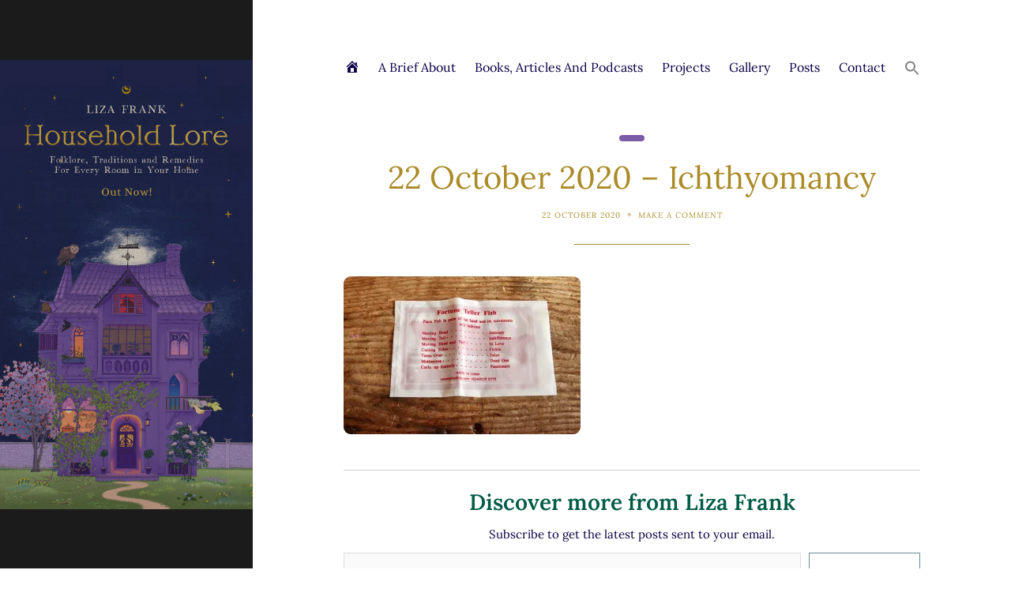

--- FILE ---
content_type: text/css
request_url: https://liza-frank.com/wp-content/uploads/hurrytimer/css/b3f1c63e0634c2df.css?ver=6.9
body_size: 942
content:
[class~="hurrytimer-campaign"] {
  line-height: normal;
  text-align: center;
  padding: 10px 0; }
  [class~="hurrytimer-campaign"] * {
    line-height: normal; }

.hurryt-loading {
  display: none !important; }

.hurrytimer-timer {
  display: flex;
  align-items: baseline;
  justify-content: center;
  flex-wrap: wrap; }

.hurrytimer-headline {
  color: #333;
  display: block;
  margin: 5px auto; }

.hurrytimer-timer-block {
  position: relative;
  display: flex;
  margin-right: 5px;
  flex-direction: column;
  align-items: center;
  justify-content: center;
  box-sizing: content-box;
  margin-bottom: 10px;
  margin-left: 5px; }
  .hurrytimer-timer-block:last-child {
    margin-right: 0; }
  .hurrytimer-timer-block:first-child {
    margin-left: 0; }

.hurrytimer-sticky {
  margin: auto !important;
  width: 100%;
  background: #fff;
  left: 0;
  right: 0;
  z-index: 9999;
  position: fixed;
  box-shadow: 1px 1px 2px rgba(0, 0, 0, 0.05); }
  .hurrytimer-sticky.is-off {
    position: relative;
    z-index: 0; }

.admin-bar:not(.wp-admin) .hurrytimer-sticky {
  z-index: 999999; }

.hurrytimer-sticky-inner {
  max-width: 1200px;
  margin: auto;
  text-align: center;
  padding-left: 5px;
  padding-right: 5px; }

.hurrytimer-button {
  display: inline-block;
  text-decoration: none;
  outline: none; }

.hurrytimer-sticky-close {
  right: 10px;
  position: absolute;
  transform: translateY(-50%);
  top: 50%;
  background: none;
  border: none;
  padding: 0;
  margin: 0;
  width: 13px;
  height: 13px;
  cursor: pointer;
  display: flex; }
  .hurrytimer-sticky-close svg {
    fill: #333;
    width: 100%;
    height: 100%; }
  .hurrytimer-sticky-close:hover {
    opacity: 1;
    background: none; }

        .hurrytimer-campaign-11301{
    text-align: center;
    display: block;
    }
    
    .hurrytimer-campaign-11301 .hurrytimer-timer-digit,
    .hurrytimer-campaign-11301 .hurrytimer-timer-sep    {
    color: #e86e1e;
    display: block;
    font-size: 18px;
    }

    .hurrytimer-campaign-11301 .hurrytimer-timer{
        justify-content:
    center    }

        .hurrytimer-campaign-11301 .hurrytimer-timer-label    {
    font-size: 17px;
    color: #24c9e2;
    text-transform: uppercase;
    display: block;
    }

    
    
        .hurrytimer-campaign-11301 .hurrytimer-headline    {
    font-size: 24px;
    color: #24c9e2;
        margin-bottom: 5px;

        }

    .hurrytimer-campaign-11301 .hurrytimer-button-wrap{
        margin-top: 5px;

        }
    .hurrytimer-campaign-11301 .hurrytimer-button{
    font-size: 15px;
    color: #fff;
    background-color: #e86e1e;
    border-radius: 3px;
    padding: 10px 15px;
    }

    @media(max-width:425px) {
    .hurrytimer-campaign-11301 .hurrytimer-button-wrap,
    .hurrytimer-campaign-11301 .hurrytimer-headline
    {
    margin-left: 0;
    margin-right: 0;
    }
    }
    
        .hurrytimer-campaign-9071{
    text-align: center;
    display: block;
    }
    
    .hurrytimer-campaign-9071 .hurrytimer-timer-digit,
    .hurrytimer-campaign-9071 .hurrytimer-timer-sep    {
    color: #e86e1e;
    display: block;
    font-size: 25px;
    }

    .hurrytimer-campaign-9071 .hurrytimer-timer{
        justify-content:
    center    }

        .hurrytimer-campaign-9071 .hurrytimer-timer-label    {
    font-size: 15px;
    color: #24c9e2;
    text-transform: uppercase;
    display: block;
    }

    
    
        .hurrytimer-campaign-9071 .hurrytimer-headline    {
    font-size: 20px;
    color: #000000;
        margin-bottom: 9px;

        }

    .hurrytimer-campaign-9071 .hurrytimer-button-wrap{
        margin-top: 6px;

        }
    .hurrytimer-campaign-9071 .hurrytimer-button{
    font-size: 20px;
    color: #24c9e2;
    background-color: ;
    border-radius: 6px;
    padding: 6px 6px;
    }

    @media(max-width:425px) {
    .hurrytimer-campaign-9071 .hurrytimer-button-wrap,
    .hurrytimer-campaign-9071 .hurrytimer-headline
    {
    margin-left: 0;
    margin-right: 0;
    }
    }
    
        .hurrytimer-campaign-6481{
    text-align: center;
    display: block;
    }
    
    .hurrytimer-campaign-6481 .hurrytimer-timer-digit,
    .hurrytimer-campaign-6481 .hurrytimer-timer-sep    {
    color: #e86e1e;
    display: block;
    font-size: 38px;
    }

    .hurrytimer-campaign-6481 .hurrytimer-timer{
        justify-content:
    center    }

        .hurrytimer-campaign-6481 .hurrytimer-timer-label    {
    font-size: 20px;
    color: #24c9e2;
    text-transform: uppercase;
    display: block;
    }

    
    
        .hurrytimer-campaign-6481 .hurrytimer-headline    {
    font-size: 26px;
    color: #24c9e2;
        margin-bottom: 9px;

        }

    .hurrytimer-campaign-6481 .hurrytimer-button-wrap{
        margin-top: 6px;

        }
    .hurrytimer-campaign-6481 .hurrytimer-button{
    font-size: 20px;
    color: #100e0e;
    background-color: #e86e1e;
    border-radius: 3px;
    padding: 10px 22px;
    }

    @media(max-width:425px) {
    .hurrytimer-campaign-6481 .hurrytimer-button-wrap,
    .hurrytimer-campaign-6481 .hurrytimer-headline
    {
    margin-left: 0;
    margin-right: 0;
    }
    }
    




